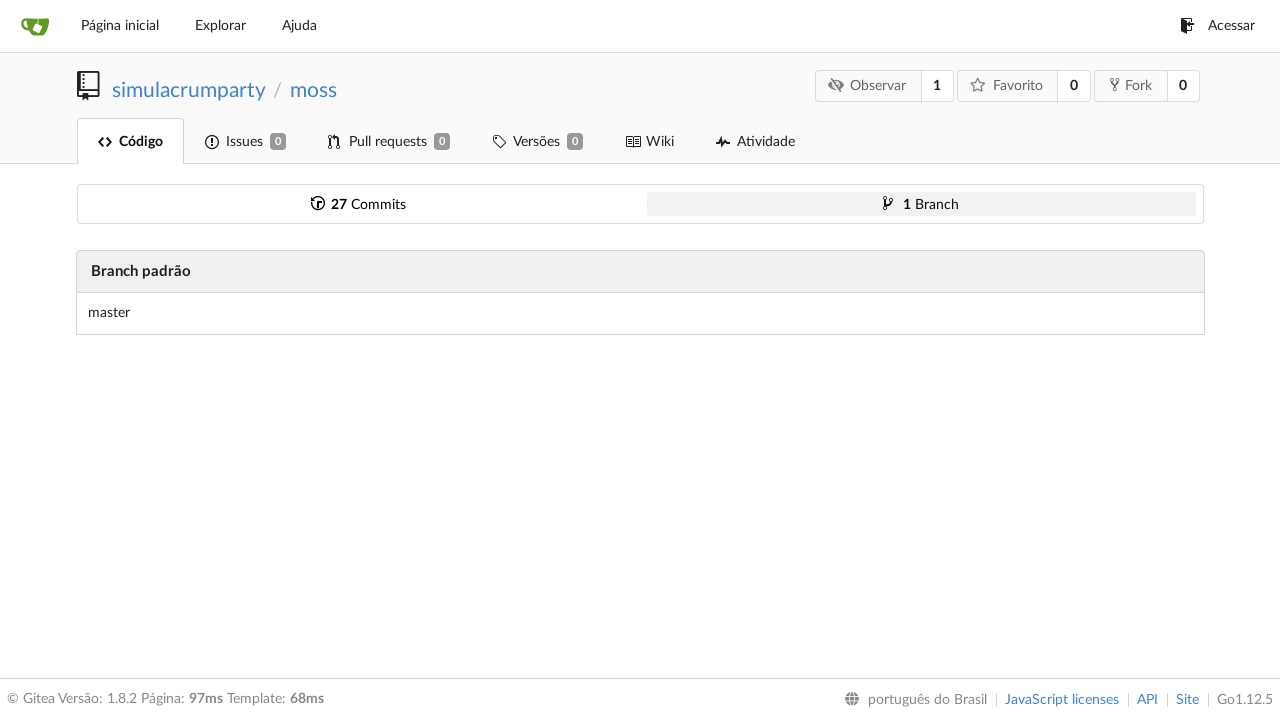

--- FILE ---
content_type: text/html; charset=UTF-8
request_url: https://git.simulacrum.party/simulacrumparty/moss/branches?lang=pt-BR
body_size: 4570
content:
<!DOCTYPE html>
<html lang="pt-BR">
<head data-suburl="">
	<meta charset="utf-8">
	<meta name="viewport" content="width=device-width, initial-scale=1">
	<meta http-equiv="x-ua-compatible" content="ie=edge">
	<title>Branches - Gitea: Git with a cup of tea</title>
	<link rel="manifest" href="/manifest.json" crossorigin="use-credentials">

	<script>
		if ('serviceWorker' in navigator) {
  			window.addEventListener('load', function() {
    			navigator.serviceWorker.register('/serviceworker.js').then(function(registration) {
      				
      				console.log('ServiceWorker registration successful with scope: ', registration.scope);
				}, function(err) {
					
      				console.log('ServiceWorker registration failed: ', err);
    			});
  			});
		}

	</script>

	<meta name="theme-color" content="#6cc644">
	<meta name="author" content="simulacrumparty" />
	<meta name="description" content="moss - A stylesheet language written in TypeScript that compiles to CSS" />
	<meta name="keywords" content="go,git,self-hosted,gitea">
	<meta name="referrer" content="no-referrer" />
	<meta name="_csrf" content="qIyRBEcd4fFFkk7If4tHi7UJ0tw6MTc2OTYzMjQ0NTgzNTg5MDg1NA==" />
	<meta name="_suburl" content="" />
	
	
	


	<script>
	/*
	@licstart  The following is the entire license notice for the
        JavaScript code in this page.

	Copyright (c) 2016 The Gitea Authors
	Copyright (c) 2015 The Gogs Authors

	Permission is hereby granted, free of charge, to any person obtaining a copy
	of this software and associated documentation files (the "Software"), to deal
	in the Software without restriction, including without limitation the rights
	to use, copy, modify, merge, publish, distribute, sublicense, and/or sell
	copies of the Software, and to permit persons to whom the Software is
	furnished to do so, subject to the following conditions:

	The above copyright notice and this permission notice shall be included in
	all copies or substantial portions of the Software.

	THE SOFTWARE IS PROVIDED "AS IS", WITHOUT WARRANTY OF ANY KIND, EXPRESS OR
	IMPLIED, INCLUDING BUT NOT LIMITED TO THE WARRANTIES OF MERCHANTABILITY,
	FITNESS FOR A PARTICULAR PURPOSE AND NONINFRINGEMENT. IN NO EVENT SHALL THE
	AUTHORS OR COPYRIGHT HOLDERS BE LIABLE FOR ANY CLAIM, DAMAGES OR OTHER
	LIABILITY, WHETHER IN AN ACTION OF CONTRACT, TORT OR OTHERWISE, ARISING FROM,
	OUT OF OR IN CONNECTION WITH THE SOFTWARE OR THE USE OR OTHER DEALINGS IN
	THE SOFTWARE.
	---
	Licensing information for additional javascript libraries can be found at:
	  {{AppSubUrl}}/vendor/librejs.html

	@licend  The above is the entire license notice
        for the JavaScript code in this page.
	*/
	</script>

	<link rel="shortcut icon" href="/img/favicon.png" />
	<link rel="mask-icon" href="/img/gitea-safari.svg" color="#609926">
	<link rel="preload" href="/vendor/assets/font-awesome/css/font-awesome.min.css" as="style" onload="this.rel='stylesheet'">
	<noscript><link rel="stylesheet" href="/vendor/assets/font-awesome/css/font-awesome.min.css"></noscript>
	<link rel="stylesheet" href="/vendor/assets/octicons/octicons.min.css">







	
	<link rel="stylesheet" href="/vendor/plugins/semantic/semantic.min.css">
	<link rel="stylesheet" href="/css/index.css?v=b14b05b0fd5ab1c867397927b67c1bd3">
	<noscript>
		<style>
			.dropdown:hover > .menu { display: block; }
			.ui.secondary.menu .dropdown.item > .menu { margin-top: 0; }
		</style>
	</noscript>






	<style class="list-search-style"></style>

	<script src="/vendor/plugins/promise-polyfill/polyfill.min.js"></script>
	<script src="/vendor/plugins/cssrelpreload/loadCSS.min.js"></script>
	<script src="/vendor/plugins/cssrelpreload/cssrelpreload.min.js"></script>

	<meta property="og:title" content="moss" />
	<meta property="og:type" content="object" />
	<meta property="og:image" content="https://secure.gravatar.com/avatar/3866ea28215b0007b28faae99c4ef132?d=identicon" />
	<meta property="og:url" content="https://git.simulacrum.party/simulacrumparty/moss" />
	
	<meta property="og:description" content="A stylesheet language written in TypeScript that compiles to CSS" />
	
	<meta property="og:site_name" content="Gitea: Git with a cup of tea" />



</head>
<body>
	

	<div class="full height">
		<noscript>Este site funciona melhor com JavaScript.</noscript>

		

		
			<div class="ui top secondary stackable main menu following bar light">
				<div class="ui container" id="navbar">
	<div class="item brand" style="justify-content: space-between;">
		<a href="/">
			<img class="ui mini image" src="/img/gitea-sm.png">
		</a>
		<div class="ui basic icon button mobile-only" id="navbar-expand-toggle">
			<i class="sidebar icon"></i>
		</div>
	</div>

	
		<a class="item " href="/">Página inicial</a>
		<a class="item " href="/explore/repos">Explorar</a>
	

	

	

	

		<a class="item" target="_blank" rel="noopener noreferrer" href="https://docs.gitea.io">Ajuda</a>
		<div class="right stackable menu">
			
			<a class="item" href="/user/login?redirect_to=%2fsimulacrumparty%2fmoss%2fbranches">
				<i class="octicon octicon-sign-in"></i> Acessar
			</a>
		</div>

	
</div>

			</div>
		


<div class="ui repository branches">
	<div class="header-wrapper">

	<div class="ui container">
		<div class="repo-header">
			<div class="ui huge breadcrumb repo-title">
				<i class="mega-octicon octicon-repo"></i>
				<a href="/simulacrumparty">simulacrumparty</a>
				<div class="divider"> / </div>
				<a href="/simulacrumparty/moss">moss</a>
				
				
				
			</div>
			<div class="repo-buttons">
				<div class="ui labeled button" tabindex="0">
					<a class="ui compact basic button" href="/simulacrumparty/moss/action/watch?redirect_to=%2fsimulacrumparty%2fmoss%2fbranches">
						<i class="icon fa-eye-slash"></i>Observar
					</a>
					<a class="ui basic label" href="/simulacrumparty/moss/watchers">
						1
					</a>
				</div>
				<div class="ui labeled button" tabindex="0">
					<a class="ui compact basic button" href="/simulacrumparty/moss/action/star?redirect_to=%2fsimulacrumparty%2fmoss%2fbranches">
						<i class="icon star outline"></i>Favorito
					</a>
					<a class="ui basic label" href="/simulacrumparty/moss/stars">
						0
					</a>
				</div>
				
					<div class="ui labeled button " tabindex="0">
						<a class="ui compact basic button poping up"  data-content="Acesse para realizar um fork deste repositório." href="/user/login?redirect_to=/repo/fork/3"  data-position="top center" data-variation="tiny">
							<i class="octicon octicon-repo-forked"></i>Fork
						</a>
						<a class="ui basic label" href="/simulacrumparty/moss/forks">
							0
						</a>
					</div>
				
			</div>
		</div>
	</div>


	<div class="ui tabs container">
		<div class="ui tabular stackable menu navbar">
			
			<a class="active item" href="/simulacrumparty/moss">
				<i class="octicon octicon-code"></i> Código
			</a>
			

			
				<a class=" item" href="/simulacrumparty/moss/issues">
					<i class="octicon octicon-issue-opened"></i> Issues <span class="ui gray small label">0</span>
				</a>
			

			

			
				<a class=" item" href="/simulacrumparty/moss/pulls">
					<i class="octicon octicon-git-pull-request"></i> Pull requests <span class="ui gray small label">0</span>
				</a>
			

			
			<a class=" item" href="/simulacrumparty/moss/releases">
				<i class="octicon octicon-tag"></i> Versões <span class="ui gray small label">0</span>
			</a>
			

			
				<a class=" item" href="/simulacrumparty/moss/wiki" >
					<i class="octicon octicon-book"></i> Wiki
				</a>
			

			
				<a class=" item" href="/simulacrumparty/moss/activity">
					<i class="octicon octicon-pulse"></i> Atividade
				</a>
			

			

			
		</div>
	</div>
	<div class="ui tabs divider"></div>

</div>

	<div class="ui container">
		



		<div class="ui segment sub-menu">
	<div class="ui two horizontal center link list">
		
			<div class="item">
				<a href="/simulacrumparty/moss/commits/branch/master"><i class="octicon octicon-history"></i> <b>27</b> Commits</a>
			</div>
		
		
			<div class="item active">
				<a href="/simulacrumparty/moss/branches/"><i class="octicon octicon-git-branch"></i> <b>1</b> Branch</a>
			</div>
		
	</div>
</div>

		<h4 class="ui top attached header">
			Branch padrão
		</h4>

		<div class="ui attached table segment">
			<table class="ui very basic striped fixed table single line">
				<tbody>
					<tr>
						<td>master</td>
					</tr>
				</tbody>
			</table>
		</div>

		
	</div>
</div>

<div class="ui small basic delete modal">
	<div class="ui icon header">
		<i class="trash icon"></i>
		Excluir Branch <span class="name"></span>
	</div>
	<div class="content">
		<p>A exclusão de uma branch é permanente. Isto <strong>NÃO PODERÁ</strong> ser desfeito. Continuar?</p>
	</div>
	<div class="actions">
	<div class="ui red basic inverted cancel button">
		<i class="remove icon"></i>
		Não
	</div>
	<div class="ui green basic inverted ok button">
		<i class="checkmark icon"></i>
		Sim
	</div>
</div>

</div>


	

	</div>

	

	<footer>
	<div class="ui container">
		<div class="ui left">
			© Gitea Versão: 1.8.2 Página: <strong>97ms</strong> Template: <strong>68ms</strong>
		</div>
		<div class="ui right links">
			
			<div class="ui language bottom floating slide up dropdown link item">
				<i class="world icon"></i>
				<div class="text">português do Brasil</div>
				<div class="menu">
					
						<a lang="pt-BR" class="item active selected" href="#">português do Brasil</a>
					
						<a lang="en-US" class="item " href="/simulacrumparty/moss/branches?lang=en-US">English</a>
					
						<a lang="zh-CN" class="item " href="/simulacrumparty/moss/branches?lang=zh-CN">简体中文</a>
					
						<a lang="zh-HK" class="item " href="/simulacrumparty/moss/branches?lang=zh-HK">繁體中文（香港）</a>
					
						<a lang="zh-TW" class="item " href="/simulacrumparty/moss/branches?lang=zh-TW">繁體中文（台灣）</a>
					
						<a lang="de-DE" class="item " href="/simulacrumparty/moss/branches?lang=de-DE">Deutsch</a>
					
						<a lang="fr-FR" class="item " href="/simulacrumparty/moss/branches?lang=fr-FR">français</a>
					
						<a lang="nl-NL" class="item " href="/simulacrumparty/moss/branches?lang=nl-NL">Nederlands</a>
					
						<a lang="lv-LV" class="item " href="/simulacrumparty/moss/branches?lang=lv-LV">latviešu</a>
					
						<a lang="ru-RU" class="item " href="/simulacrumparty/moss/branches?lang=ru-RU">русский</a>
					
						<a lang="uk-UA" class="item " href="/simulacrumparty/moss/branches?lang=uk-UA">Українська</a>
					
						<a lang="ja-JP" class="item " href="/simulacrumparty/moss/branches?lang=ja-JP">日本語</a>
					
						<a lang="es-ES" class="item " href="/simulacrumparty/moss/branches?lang=es-ES">español</a>
					
						<a lang="pl-PL" class="item " href="/simulacrumparty/moss/branches?lang=pl-PL">polski</a>
					
						<a lang="bg-BG" class="item " href="/simulacrumparty/moss/branches?lang=bg-BG">български</a>
					
						<a lang="it-IT" class="item " href="/simulacrumparty/moss/branches?lang=it-IT">italiano</a>
					
						<a lang="fi-FI" class="item " href="/simulacrumparty/moss/branches?lang=fi-FI">suomi</a>
					
						<a lang="tr-TR" class="item " href="/simulacrumparty/moss/branches?lang=tr-TR">Türkçe</a>
					
						<a lang="cs-CZ" class="item " href="/simulacrumparty/moss/branches?lang=cs-CZ">čeština</a>
					
						<a lang="sr-SP" class="item " href="/simulacrumparty/moss/branches?lang=sr-SP">српски</a>
					
						<a lang="sv-SE" class="item " href="/simulacrumparty/moss/branches?lang=sv-SE">svenska</a>
					
						<a lang="ko-KR" class="item " href="/simulacrumparty/moss/branches?lang=ko-KR">한국어</a>
					
				</div>
			</div>
			<a href="/vendor/librejs.html" data-jslicense="1">JavaScript licenses</a>
			<a href="/api/swagger">API</a>
			<a target="_blank" rel="noopener noreferrer" href="https://gitea.io">Site</a>
			<span class="version">Go1.12.5</span>
		</div>
	</div>
</footer>


	<script src="/vendor/plugins/jquery/jquery.min.js"></script>
	<script src="/vendor/plugins/jquery.areyousure/jquery.are-you-sure.js"></script>











	<script src="/vendor/plugins/emojify/emojify.min.js"></script>
	<script src="/vendor/plugins/clipboard/clipboard.min.js"></script>
	<script src="/vendor/plugins/vue/vue.min.js"></script>

	
	<script src="/vendor/plugins/semantic/semantic.min.js"></script>
	<script src="/js/index.js?v=b14b05b0fd5ab1c867397927b67c1bd3"></script>


</body>
</html>

